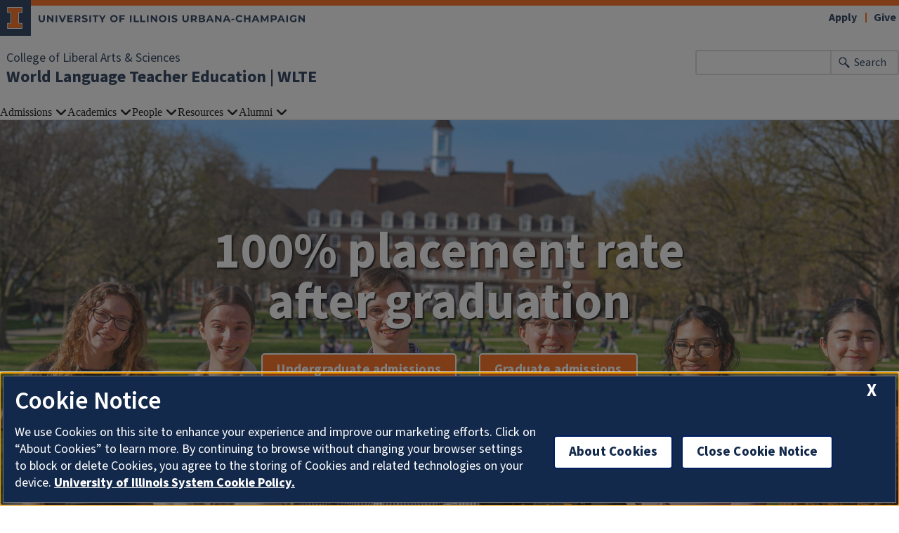

--- FILE ---
content_type: text/html; charset=UTF-8
request_url: https://wlte.illinois.edu/
body_size: 6427
content:

<!DOCTYPE html>
<html lang="en" dir="ltr" prefix="og: https://ogp.me/ns#">
  <head>
    <meta charset="utf-8" />
<script async src="https://www.googletagmanager.com/gtag/js?id=G-V9PV7DK0FD"></script>
<script>window.dataLayer = window.dataLayer || [];function gtag(){dataLayer.push(arguments)};gtag("js", new Date());gtag("set", "developer_id.dMDhkMT", true);gtag("config", "G-V9PV7DK0FD", {"groups":"default","cookie_domain":"wlte.illinois.edu","page_placeholder":"PLACEHOLDER_page_location"});gtag("config", "G-E1LFESM7DF", {"groups":"default","cookie_domain":"wlte.illinois.edu","page_placeholder":"PLACEHOLDER_page_location"});</script>
<link rel="shortlink" href="https://wlte.illinois.edu/" />
<link rel="canonical" href="https://wlte.illinois.edu/" />
<meta name="Generator" content="Drupal 10 (https://www.drupal.org)" />
<meta name="MobileOptimized" content="width" />
<meta name="HandheldFriendly" content="true" />
<meta name="viewport" content="width=device-width, initial-scale=1.0" />
<link rel="icon" href="/themes/contrib/illinois_framework_theme/favicon.ico" type="image/vnd.microsoft.icon" />

    <link rel="dns-prefetch" href="//cdn.brand.illinois.edu">
    <link rel="dns-prefetch" href="//cdn.toolkit.illinois.edu">
    <link rel="dns-prefetch" href="//cdn.disability.illinois.edu">
    <link rel="dns-prefetch" href="//onetrust.techservices.illinois.edu">
    <script src="https://onetrust.techservices.illinois.edu/scripttemplates/otSDKStub.js"  type="text/javascript" charset="UTF-8" data-domain-script="26be7d61-2017-4ea7-8a8b-8f1704889763"></script>
      <script type="text/javascript">function OptanonWrapper() { }</script>    <title>Home | World Language Teacher Education | WLTE | Illinois</title>
    <link rel="stylesheet" media="all" href="/sites/default/files/css/css_c6oW28YUJM0eEDJfZY3vMxskMWhwbGFsfEydDUYiF4w.css?delta=0&amp;language=en&amp;theme=illinois_framework_theme&amp;include=eJx1j8EKwzAMQ38oaQ5j31Oc1ktNnTjEzkr39SvboWPQi0DWQ1hRxNQa1HuIoOji6RNLBPZqO1NJv0lGVUiobpKGoUjLwPRCR3yQQjo-GmTcpK2jLZjxv-qSMxFeyfztGtkw-klylYLF1FVokI6nFg1z6xV4OC9DL7VHJl1wdrqrYf6OfBJuGj46ZJk74xtQ62ef" />
<link rel="stylesheet" media="all" href="/sites/default/files/css/css_HAxZ6Dq6CPaUjhIiGh35CiC3hcZvJv_0K6ph_QyThlw.css?delta=1&amp;language=en&amp;theme=illinois_framework_theme&amp;include=eJx1j8EKwzAMQ38oaQ5j31Oc1ktNnTjEzkr39SvboWPQi0DWQ1hRxNQa1HuIoOji6RNLBPZqO1NJv0lGVUiobpKGoUjLwPRCR3yQQjo-GmTcpK2jLZjxv-qSMxFeyfztGtkw-klylYLF1FVokI6nFg1z6xV4OC9DL7VHJl1wdrqrYf6OfBJuGj46ZJk74xtQ62ef" />
<link rel="stylesheet" media="all" href="https://cdn.toolkit.illinois.edu/3/toolkit.css" />
<link rel="stylesheet" media="all" href="https://cdn.toolkit.illinois.edu/2.16/toolkit.css" />

    <script src="https://cdn.toolkit.illinois.edu/3/toolkit.js" type="module" blocking="render"></script>
<script src="https://cdn.toolkit.illinois.edu/2.16/toolkit.js"></script>

  </head>
    <body class="logged-out">
        <div class="visually-hidden-focusable skip-link p-3 container">
      <a href="#main-content" class="p-2">Skip to main content</a>
    </div>
    
      <div class="dialog-off-canvas-main-canvas d-flex flex-column h-100" data-off-canvas-main-canvas>
    

<div class="layout-container">
    <ilw-header>
            <a slot="primary-unit" href="https://las.illinois.edu/">College of Liberal Arts &amp; Sciences</a>
        <a slot="site-name" href="/">World Language Teacher Education | WLTE</a>
  <form slot="search" method="get" action="/search/node" role="search">
    <input type="search" name="keys" aria-labelledby="search-button">
    <button id="search-button" type="submit">Search</button>
  </form>
  <nav slot="links" aria-label="Utility">
    <ul>
                                        <li><a id="il-link--1" href="https://apply.illinois.edu">Apply</a></li>
                                                <li><a id="il-link--2" href="/giving">Give</a></li>
                                                </ul>
  </nav>
  <ilw-header-menu slot="navigation">
          

        
        <ul>
                  <li>
          <ilw-header-menu-section>
        <span slot="label">Admissions</span>
                <ul>
                  <li>
    <a href="/admissions/undergraduate">Undergraduate</a>
    </li>

                  <li>
    <a href="/admissions/graduate">Graduate</a>
    </li>

          </ul>
  
      </ilw-header-menu-section>
    </li>

                  <li>
          <ilw-header-menu-section>
        <span slot="label">Academics</span>
                <ul>
                  <li>
    <a href="/academics/program-overview">Program Overview</a>
    </li>

                  <li>
    <a href="/academics/field-experience">Field Experience</a>
    </li>

                  <li>
    <a href="/academics/licensure-requirements">Licensure requirements</a>
    </li>

                  <li>
    <a href="/academics/faq">FAQ</a>
    </li>

                  <li>
    <a href="/academics/career-development-workshop-spring-23">Workshops</a>
    </li>

          </ul>
  
      </ilw-header-menu-section>
    </li>

                  <li>
          <ilw-header-menu-section>
        <span slot="label">People</span>
                <ul>
                  <li>
    <a href="/currently-offered-courses/faculty-and-staff">Faculty and Staff</a>
    </li>

                  <li>
    <a href="/currently-offered-courses/current-teacher-candidates">Current Teacher Candidates</a>
    </li>

          </ul>
  
      </ilw-header-menu-section>
    </li>

                  <li>
          <ilw-header-menu-section>
        <span slot="label">Resources</span>
                <ul>
                  <li>
    <a href="/resources/placement-guide-fall-2025-observations">Placement Guide for Fall Observations</a>
    </li>

                  <li>
    <a href="/resources/important-dates-spring-2026">Important dates for Spring 2026</a>
    </li>

                  <li>
    <a href="/resources/student-teaching-handbook">Student-Teaching Handbook</a>
    </li>

                  <li>
    <a href="/resources/responsibilities-cooperating-teachers">Responsibilities of Cooperating Teachers</a>
    </li>

                  <li>
    <a href="/resources/materials-student-teachers">Materials for Student Teachers</a>
    </li>

                  <li>
    <a href="/resources/test-preparation">Test preparation</a>
    </li>

                  <li>
    <a href="/resources/wlte-future-teacher-award">Awards</a>
    </li>

                  <li>
    <a href="/resources/professional-development-opportunities">Professional development opportunities</a>
    </li>

                  <li>
    <a href="/resources/substitute-teaching">Substitute teaching</a>
    </li>

          </ul>
  
      </ilw-header-menu-section>
    </li>

                  <li>
          <ilw-header-menu-section>
        <span slot="label">Alumni</span>
                <ul>
                  <li>
    <a href="/event-calendar/alumni-spotlights">Alumni spotlights</a>
    </li>

          </ul>
  
      </ilw-header-menu-section>
    </li>

          </ul>
  




  

      </ilw-header-menu>
</ilw-header>

  
    <div class="region region-highlighted l-region l-region--highlighted">
    <div data-drupal-messages-fallback class="hidden"></div>

  </div>

  
  

    
        <main class="region region-content l-region l-region--content" id="main-content" tabindex="-1" role="main">
          <div class="region region-content l-region l-region--content">
    <div id="block-illinois-framework-theme-content" class="block block-system block-system-main-block">
  
    
      <article class="content-page is-promoted full clearfix">

  
    

  
  <div class="content">
    
      <div class="field field--name-field-paragraph field--type-entity-reference-revisions field--label-hidden field__items">
              <div class="field__item">            <div  id="paragraph--174"  id="paragraph--174" class="paragraph paragraph--type--hero paragraph--view-mode--default col-lg-12 col-md-12 col-sm-12 p-0 d-flex row full-width">
                  <il-hero  alt="Students sitting on a ledge " background="/sites/default/files/styles/hero_image/public/paragraphs/hero/2025-04/IMG_2243.png.jpg?h=3f92f395&amp;itok=Wnp1kYtK" align="">
                <h1>100% placement rate after graduation</h1>
          <ul>
                        <li>
              <a  href="/admissions/undergraduate">Undergraduate admissions</a>
            </li>
                        <li>
              <a  href="/admissions/graduate">Graduate admissions</a>
            </li>
                      </ul>
        </il-hero>
      </div>
</div>
              <div class="field__item">

    <div  id="paragraph--184"  id="paragraph--184" class="paragraph il-formatted paragraph--type--rt paragraph--view-mode--default d-flex background--color--white">
          <div class="col-lg-12 col-md-12 col-sm-12 d-flex row paragraph--type--rt__wrapper fixed-width">
                                                          <div class="col-lg-12 col-md-12 column--0 col-sm-12 field--name-field-rt__content__wrapper">
                                    <div class="field--name-field-rt__body body">    <div  id="paragraph--183"  id="paragraph--183" class="paragraph paragraph--type--rt-content paragraph--view-mode--default">
          
  <div class="field field--name-field-rt-content-title field--type-string field--label-visually_hidden">
    <div class="field__label visually-hidden">Title</div>
              <div class="field__item">About WLTE</div>
          </div>

  <div class="field field--name-field-rt-content-body field--type-text-with-summary field--label-visually_hidden">
    <div class="field__label visually-hidden">Body</div>
                  <div class="field__item field--type-text-with-summary"><p>The World Language Teacher Education (WLTE) program is a teaching licensure program open to students interested in teaching&nbsp;<strong>French</strong>,&nbsp;<strong>German</strong>,&nbsp;<strong>Latin</strong>, and&nbsp;<strong>Spanish</strong>.&nbsp;</p>

<p>Why should you consider a career in language teaching?</p>

<ul>
	<li>The demand for K-12 teachers is at an all-time high, and the demand for language teachers in particular continues to grow at a steady pace, as more and more school districts expand the number of language courses offered at all levels.&nbsp;</li>
	<li>Language teachers truly shape the next generation, not only by giving students the ability to communicate with more people, but also by fomenting respect and appreciation for diversity and multiculturality.</li>
	<li>Helping students acquire a new language entails lifelong cognitive benefits for them, and it also prepares them for success in college and in the workplace.&nbsp;</li>
	<li>Language classes become their own micro-communities, where teachers and students form strong bonds with each other as they share information about themselves, engage in creative tasks, and discover new content together.</li>
</ul></div>
              </div>

      </div>
</div>
        </div>
              </div>
      </div>
</div>
              <div class="field__item">    <div  id="paragraph--185"  id="paragraph--185" class="paragraph paragraph--type--block-reference paragraph--view-mode--default">
          
  <div class="field field--name-field-block-reference field--type-entity-reference field--label-visually_hidden">
    <div class="field__label visually-hidden">Block Reference</div>
              <div class="field__item"><div class="views-element-container block block-views block-views-blocknews-block-5" id="block-views-block-news-block-5">
  
    
      <div data-block="hidden" region="hidden"><div class="hvrbox-card fixed-width hvrbox-col-3 js-view-dom-id-e4c0063f266e6ef00964fee30f5f285839330ee2f4f36637ab5dbe4ec3ba8dbb">
  
  
  

      <header>
      <style>
.hvrbox-card header {
    flex: 0 0 100%;
}

.hvrbox .hvrbox-body .field--name-body {
    padding: 0 !important;
}

.hvrbox-card .field--name-field-if-meda-featured-image {
     padding: 0; 
}

.hvrbox-card footer{
flex: 0 0 100%;
}
.hvrbox-card footer p {
text-align: center;
}
</style>
<h2> WLTE News</h2>
    </header>
  
  
  

      <div>
<div class="hvrbox">
	
            <div class="field field--name-field-if-meda-featured-image field--type-entity-reference field--label-hidden field__item">  <img loading="lazy" src="/sites/default/files/styles/hvrbox_image/public/2025-10/Ellen%201.png.jpg?itok=rvQ_YKg6" width="1000" height="665" alt="Ellen Award" class="img-fluid image-style-hvrbox-image" />


</div>
      
	<div class="hvrbox-layer_top hvrbox-layer_slideup">
        <a href="/news/2025-10-13/wlte-instructor-recognized-ictfl-presidents-award" ><span class="visually-hidden">Read article: <span class="field field--name-title field--type-string field--label-hidden">WLTE Instructor recognized with ICTFL Presidents Award</span>
 </span></a>
		<div class="hvrbox-text">
      <div class="hvrbox-title"><span class="field field--name-title field--type-string field--label-hidden">WLTE Instructor recognized with ICTFL Presidents Award</span>
 </div>
      <div class="hvrbox-body">
            <div class="field field--name-body field--type-text-with-summary field--label-hidden il-formatted background--color--white field__item">&nbsp;The World Language Teacher Education (WLTE) program is proud to congratulate Ellen Ericson on being honored with the 2025 <a href="https://ictfl.org/pages/the-president-s-award-for-building-ictfl">Presidents Award for Building ICTFL</a> from the Illinois Council on the Teaching of Foreign...</div>
      </div>
    </div>
	</div>
</div>
</div>
    <div>
<div class="hvrbox">
	
            <div class="field field--name-field-if-meda-featured-image field--type-entity-reference field--label-hidden field__item">  <img loading="lazy" src="/sites/default/files/styles/hvrbox_image/public/2025-10/Untitled%20design.png.jpg?itok=QRGmTTMO" width="1000" height="665" alt="Ava and Allene Award" class="img-fluid image-style-hvrbox-image" />


</div>
      
	<div class="hvrbox-layer_top hvrbox-layer_slideup">
        <a href="/news/2025-10-06/wlte-students-and-alumnae-recognized-ictfl-fall-conference" ><span class="visually-hidden">Read article: <span class="field field--name-title field--type-string field--label-hidden">WLTE Students and Alumnae recognized at ICTFL Fall Conference</span>
 </span></a>
		<div class="hvrbox-text">
      <div class="hvrbox-title"><span class="field field--name-title field--type-string field--label-hidden">WLTE Students and Alumnae recognized at ICTFL Fall Conference</span>
 </div>
      <div class="hvrbox-body">
            <div class="field field--name-body field--type-text-with-summary field--label-hidden il-formatted background--color--white field__item">&nbsp;The <strong>World Languages Teacher Education (WLTE) program</strong> is proud to celebrate four students and graduates recognized at this year’s <strong>Illinois Council on the Teaching of Foreign Languages (ICTFL)</strong> Fall conference for their outstanding contributions to world...</div>
      </div>
    </div>
	</div>
</div>
</div>
    <div>
<div class="hvrbox">
	
            <div class="field field--name-field-if-meda-featured-image field--type-entity-reference field--label-hidden field__item">  <img loading="lazy" src="/sites/default/files/styles/hvrbox_image/public/2024-10/IMG_8273.png.jpg?itok=Gx5v6NqG" width="1000" height="665" alt="awards" class="img-fluid image-style-hvrbox-image" />


</div>
      
	<div class="hvrbox-layer_top hvrbox-layer_slideup">
        <a href="/news/wlte-ictfl24-awards" ><span class="visually-hidden">Read article: <span class="field field--name-title field--type-string field--label-hidden">WLTE Students and Alumni Honored with ICTFL Awards</span>
 </span></a>
		<div class="hvrbox-text">
      <div class="hvrbox-title"><span class="field field--name-title field--type-string field--label-hidden">WLTE Students and Alumni Honored with ICTFL Awards</span>
 </div>
      <div class="hvrbox-body">
            <div class="field field--name-body field--type-text-with-summary field--label-hidden il-formatted background--color--white field__item">The World Language Teacher Education (WLTE) program at the University of Illinois at Urbana-Champaign is pleased to announce that three of its outstanding students and alumni have been recognized by the Illinois Council on the Teaching of Foreign Languages (ICTFL) with prestigious awards. These...</div>
      </div>
    </div>
	</div>
</div>
</div>

    

  
  

      <footer>
      <p><a href="/news" class="il-button">Read more news</a></p>
    </footer>
  
  
</div>
</div>

  </div>
</div>
          </div>

      </div>
</div>
              <div class="field__item">    <div  id="paragraph--186"  id="paragraph--186" class="paragraph paragraph--type--calendar paragraph--view-mode--default fixed-width background--color--white">
            <h2 class="field--name-field-calendar__title title">
            <div class="field field--name-field-calendar-title field--type-string field--label-hidden field__item">WLTE Calendar</div>
      </h2>
    
        <div class="calendar--type--3">
    <script src='https://files.calendars.illinois.edu/pc/8017/21.js'></script>

    
            <div class="field--name-field-calendar__more ">
      <a class="il-button" href="https://calendars.illinois.edu/list/8017">View all events</a>
      </div>
      
    </div>
      </div>
</div>
          </div>
  
  </div>

</article>
  </div>

  </div>

    </main>
  
<ilw-footer>
            <a slot="primary-unit" href="https://las.illinois.edu/">College of Liberal Arts &amp; Sciences</a>
        <a slot="site-name" href="/">World Language Teacher Education | WLTE</a>
  <nav slot="social" aria-label="Social media">
    <ul>
                                                                                  </ul>
  </nav>
  <address slot="address">
    <p>
              2090 Literatures, Cultures &amp; Linguistics Building 
          </p>
          <p>707 S. Mathews Ave. | MC-158</p>
        <p>
              Urbana,
                    IL
                    61801
          </p>
          <p><a href="tel:217-300-6942">217-300-6942</a></p>
              <p>Email: <a href="mailto:wlte@illinois.edu">wlte@illinois.edu</a></p>
              <div class="footer-colleges">
                                                                                                </div>
      </address>
  <div slot="actions">
                                                                                                                      <a href="/saml_login?destination=/home" rel="nofollow">Login</a>
  </div>
  <div class="footer-menus">
    <div>
              <nav aria-label="Campus Footer Links"></nav>
                    <nav aria-label="Campus Footer Links 2"></nav>
          </div>
    <div>
              <nav aria-label="Campus Footer Links 3"></nav>
                    <nav aria-label="Campus Footer Links 4"></nav>
          </div>
  </div>
      <div id="google_translate_element"></div>
    <script>
      function googleTranslateElementInit() {
        new google.translate.TranslateElement({
          pageLanguage: 'en',
          layout: google.translate.TranslateElement.InlineLayout.SIMPLE,
          autoDisplay: false
        }, 'google_translate_element');
      }
    </script>
    <script src="//translate.google.com/translate_a/element.js?cb=googleTranslateElementInit" defer></script>
  </ilw-footer>

</div>
  </div>

    
    <script type="application/json" data-drupal-selector="drupal-settings-json">{"path":{"baseUrl":"\/","pathPrefix":"","currentPath":"node\/48","currentPathIsAdmin":false,"isFront":true,"currentLanguage":"en"},"pluralDelimiter":"\u0003","suppressDeprecationErrors":true,"google_analytics":{"account":"G-V9PV7DK0FD","trackOutbound":true,"trackMailto":true,"trackTel":true,"trackDownload":true,"trackDownloadExtensions":"7z|aac|arc|arj|asf|asx|avi|bin|csv|doc(x|m)?|dot(x|m)?|exe|flv|gif|gz|gzip|hqx|jar|jpe?g|js|mp(2|3|4|e?g)|mov(ie)?|msi|msp|pdf|phps|png|ppt(x|m)?|pot(x|m)?|pps(x|m)?|ppam|sld(x|m)?|thmx|qtm?|ra(m|r)?|sea|sit|tar|tgz|torrent|txt|wav|wma|wmv|wpd|xls(x|m|b)?|xlt(x|m)|xlam|xml|z|zip","trackColorbox":true},"google_cse":{"google_api":"xxxxxxxxxxxxxxxxxxxxxxxxxxxxxxx"},"user":{"uid":0,"permissionsHash":"48ef942357b8da2a46bfdcc975429b752c0985306b77edcd5a90d8826f976948"}}</script>
<script src="/sites/default/files/js/js_u7Bo85biZtCNLerJ7IWKxKHsfcIaUqQqDftr9OnlRGc.js?scope=footer&amp;delta=0&amp;language=en&amp;theme=illinois_framework_theme&amp;include=eJx1ykEKwzAMRNELxXgReh4jB9VVI3uCNRBy-3bVRSG7z-dVgMEpxyPXX6Z3JBdqcGlAcy0yxC_aFvl_LOZuAxblOaXribkXvrRrbo4qnoLXF7R7R8B3Y1rvyak1begHhg7GBzxaR5M"></script>
<script src="https://emergency.publicaffairs.illinois.edu/illinois.js" async></script>
<script src="https://enroll.illinois.edu/ping" async></script>
<script src="/sites/default/files/js/js_Oq_cpYc0ARezvbI-1uAekhuD--DJk6kt8OV3rbOL_3I.js?scope=footer&amp;delta=3&amp;language=en&amp;theme=illinois_framework_theme&amp;include=eJx1ykEKwzAMRNELxXgReh4jB9VVI3uCNRBy-3bVRSG7z-dVgMEpxyPXX6Z3JBdqcGlAcy0yxC_aFvl_LOZuAxblOaXribkXvrRrbo4qnoLXF7R7R8B3Y1rvyak1begHhg7GBzxaR5M"></script>

  </body>
</html>


--- FILE ---
content_type: text/javascript
request_url: https://files.calendars.illinois.edu/pc/8017/21.js
body_size: 7764
content:
var wsStyleVar = document.createElement('style');var wsContentVar = '';wsContentVar += '#calendar-8017-21 {';wsContentVar += '    margin: 20px 0;';wsContentVar += '}';wsContentVar += '#calendar-8017-21 .list-event{';wsContentVar += '    cursor:pointer;';wsContentVar += '}';wsContentVar += '#calendar-8017-21 .event-date-wrapper {';wsContentVar += '    text-align:center;';wsContentVar += '}';wsContentVar += '#calendar-8017-21 .event-date {';wsContentVar += '    width :56px;';wsContentVar += '    min-width: 56px;';wsContentVar += '    color: #ffffff;';wsContentVar += '    background-color: #13294B;';wsContentVar += '    padding: 6px;';wsContentVar += '    font-family: Open Sans;';wsContentVar += '    font-weight: 600;';wsContentVar += '    z-index: 20;';wsContentVar += '    float: left;';wsContentVar += '    margin-bottom: 12px;';wsContentVar += '}';wsContentVar += '#calendar-8017-21 .event-month {';wsContentVar += '    font-size: 13px;';wsContentVar += '    line-height: 14px;';wsContentVar += '    text-align: center;';wsContentVar += '    text-transform: uppercase;';wsContentVar += '}';wsContentVar += '#calendar-8017-21 .event-day {';wsContentVar += '    font-size: 20px;';wsContentVar += '    text-align: center;';wsContentVar += '}';wsContentVar += '#calendar-8017-21 .event-content{';wsContentVar += '    display: flow-root;';wsContentVar += '    font-family: Open Sans;';wsContentVar += '    margin-bottom:20px;';wsContentVar += '    padding-left: 24px;';wsContentVar += '}  ';wsContentVar += '#calendar-8017-21 .event-content a{';wsContentVar += '    color: #;';wsContentVar += '    text-decoration: none;';wsContentVar += '}';wsContentVar += '#calendar-8017-21 .event-content a:hover{';wsContentVar += '    text-decoration: underline;';wsContentVar += '}';wsContentVar += '#calendar-8017-21 .event-title{';wsContentVar += '    font-weight: 700;';wsContentVar += '    font-size:18px;';wsContentVar += '}';wsContentVar += '#calendar-8017-21 .event-title a{';wsContentVar += '    color:#13294B;';wsContentVar += '';wsContentVar += '}';wsContentVar += '#calendar-8017-21 .event-type {';wsContentVar += '    color: #FF5F05;';wsContentVar += '    text-transform: uppercase;';wsContentVar += '    font-size:14px;';wsContentVar += '}';wsContentVar += '#calendar-8017-21 .event-type a{';wsContentVar += '    color: #FF5F05;';wsContentVar += '}';wsContentVar += '#calendar-8017-21 .event-time {';wsContentVar += '    margin-right:12px;';wsContentVar += '    display:inline;';wsContentVar += '}';wsContentVar += '#calendar-8017-21 .event-time, #calendar-8017-21 .event-location{';wsContentVar += '    font-size: 13px;';wsContentVar += '    background-color: #f7f7f7;';wsContentVar += '    border-radius: 10px;';wsContentVar += '    display: inline-block;';wsContentVar += '    margin-top:6px;';wsContentVar += '    padding: 2px 8px;';wsContentVar += '}';wsContentVar += 'xxx#calendar-8017-21 .event-location {';wsContentVar += '    font-size: 15px;';wsContentVar += '    margin-top: 2px;';wsContentVar += '}';wsContentVar += '#calendar-8017-21 .more-button-wrapper{';wsContentVar += '    text-align: right;';wsContentVar += '    margin-top:12px;';wsContentVar += '}';wsContentVar += '#calendar-8017-21 .more-button{';wsContentVar += '    font-size:17px;';wsContentVar += '    font-weight: 600;';wsContentVar += '    padding:8px 16px;';wsContentVar += '    border-color: #13294B;';wsContentVar += '    background-color: #FFFFFF;';wsContentVar += '    color: #13294B; ';wsContentVar += '}';wsContentVar += '#calendar-8017-21 .more-button:hover {';wsContentVar += '    cursor:pointer;';wsContentVar += '}';wsContentVar += '@media screen and (max-width: 600px) {';wsContentVar += '  #calendar-8017-21 .event-title{';wsContentVar += '    line-height: 1.3;';wsContentVar += '    font-size:17px;';wsContentVar += '  }';wsContentVar += '}';wsStyleVar.setAttribute('type', 'text/css');if (wsStyleVar.styleSheet){   // IE    wsStyleVar.styleSheet.cssText = wsContentVar;}else{                // the world    var tt1 = document.createTextNode(wsContentVar);    wsStyleVar.appendChild(tt1);}var wsHeadVar = document.getElementsByTagName('head')[0];wsHeadVar.appendChild(wsStyleVar);document.write("");document.write("<link xmlns:xs=\"http://www.w3.org/2001/XMLSchema\" href=\"https://fonts.googleapis.com/css?family=Open+Sans:400,300,600,700\" rel=\"stylesheet\" type=\"text/css\"><div xmlns:xs=\"http://www.w3.org/2001/XMLSchema\" class=\"event-list\" id=\"calendar-8017-21\"><div id=\"event_8017_21_1\" class=\"list-event Informational\" onclick=\"location.href='https://calendars.illinois.edu/detail/8017/33538457\"><div aria-label=\"Event date: Jan 22\" class=\"event-date\"><div id=\"date_8017_21_1\" class=\"event-date-wrapper\"><div class=\"event-month\">Jan</div><div class=\"event-day\">22</div></div></div><div class=\"event-content\"><div class=\"event-title\"><a href=\"https://calendars.illinois.edu/detail/8017/33538457\">Foreign Language &amp; Area Studies (FLAS) Fellowship Info Sessions</a></div><div class=\"event-time\"><svg xmlns=\"http://www.w3.org/2000/svg\" style=\"fill:#13294B;margin-right:4px;position:relative;top:1px;\" width=\"12\" height=\"12\" viewBox=\"0 0 12 12\" aria-hidden=\"true\" class=\"jsx-1740322506 eapp-events-calendar-time-icon\"><path d=\"M6 12A6 6 0 1 0 6 0a6 6 0 0 0 0 12zm.984-4.97a.454.454 0 0 1-.07.154l-.026.038a.5.5 0 0 1-.655.148L3.55 5.857a.454.454 0 0 1-.149-.655.551.551 0 0 1 .722-.164l1.877 1.059V2.9a.5.5 0 1 1 1 0v4a.5.5 0 0 1-.017.13z\" class=\"jsx-1740322506\"/></svg><span class=\"edu-il-ws-8017-21-time\"> 3:00 pm</span></div></div></div><div id=\"event_8017_21_2\" class=\"list-event Lecture\" onclick=\"location.href='https://calendars.illinois.edu/detail/8017/33539233\"><div aria-label=\"Event date: Jan 22\" class=\"event-date\"><div id=\"date_8017_21_2\" class=\"event-date-wrapper\"><div class=\"event-month\">Jan</div><div class=\"event-day\">22</div></div></div><div class=\"event-content\"><div class=\"event-title\"><a href=\"https://calendars.illinois.edu/detail/8017/33539233\">Postponed: Ayni Book Presentation by Carlos Molina-Vital</a></div><div class=\"event-time\"><svg xmlns=\"http://www.w3.org/2000/svg\" style=\"fill:#13294B;margin-right:4px;position:relative;top:1px;\" width=\"12\" height=\"12\" viewBox=\"0 0 12 12\" aria-hidden=\"true\" class=\"jsx-1740322506 eapp-events-calendar-time-icon\"><path d=\"M6 12A6 6 0 1 0 6 0a6 6 0 0 0 0 12zm.984-4.97a.454.454 0 0 1-.07.154l-.026.038a.5.5 0 0 1-.655.148L3.55 5.857a.454.454 0 0 1-.149-.655.551.551 0 0 1 .722-.164l1.877 1.059V2.9a.5.5 0 1 1 1 0v4a.5.5 0 0 1-.017.13z\" class=\"jsx-1740322506\"/></svg><span class=\"edu-il-ws-8017-21-time\"> 3:00 pm</span></div></div></div><div id=\"event_8017_21_3\" class=\"list-event ConferenceWorkshop\" onclick=\"location.href='https://calendars.illinois.edu/detail/8017/33540402\"><div aria-label=\"Event date: Jan 23\" class=\"event-date\"><div id=\"date_8017_21_3\" class=\"event-date-wrapper\"><div class=\"event-month\">Jan</div><div class=\"event-day\">23</div></div></div><div class=\"event-content\"><div class=\"event-title\"><a href=\"https://calendars.illinois.edu/detail/8017/33540402\">Quick Start Workshop: Make Your PDF Documents Accessible, Part 1</a></div><div class=\"event-time\"><svg xmlns=\"http://www.w3.org/2000/svg\" style=\"fill:#13294B;margin-right:4px;position:relative;top:1px;\" width=\"12\" height=\"12\" viewBox=\"0 0 12 12\" aria-hidden=\"true\" class=\"jsx-1740322506 eapp-events-calendar-time-icon\"><path d=\"M6 12A6 6 0 1 0 6 0a6 6 0 0 0 0 12zm.984-4.97a.454.454 0 0 1-.07.154l-.026.038a.5.5 0 0 1-.655.148L3.55 5.857a.454.454 0 0 1-.149-.655.551.551 0 0 1 .722-.164l1.877 1.059V2.9a.5.5 0 1 1 1 0v4a.5.5 0 0 1-.017.13z\" class=\"jsx-1740322506\"/></svg><span class=\"edu-il-ws-8017-21-time\"> 10:00 am</span></div></div></div></div>");